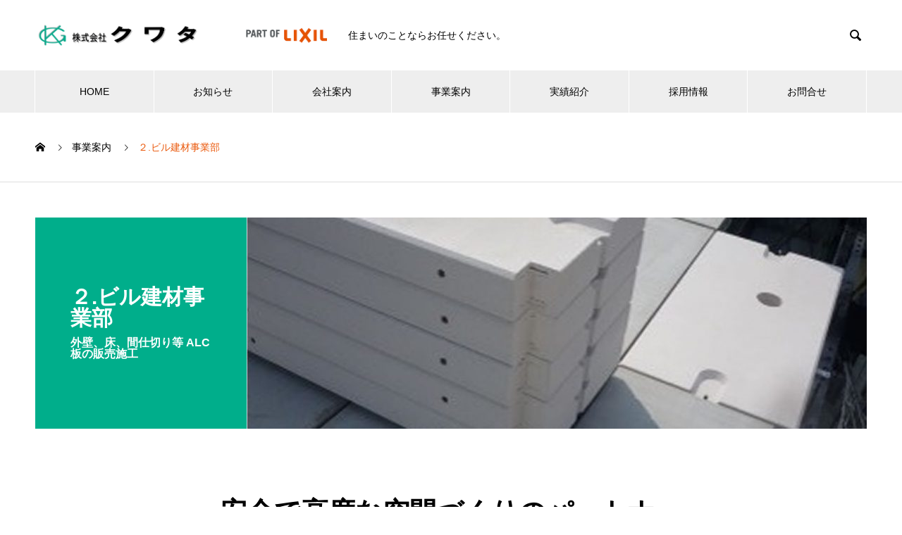

--- FILE ---
content_type: text/html; charset=UTF-8
request_url: http://kuwata-glass.co.jp/service_category/building-materials-division/
body_size: 12833
content:
<!DOCTYPE html>
<html dir="ltr" lang="ja" prefix="og: https://ogp.me/ns#" prefix="og: http://ogp.me/ns#">
<head>
<meta charset="UTF-8">
  <meta name="viewport" content="width=device-width, initial-scale=1">
  <meta name="description" content="株式会社クワタは、前身の桑田硝子時代を含め創業100年、住宅資材の 販売・工事・サービスなど住まいのことならお任せください。">
  <title>２.ビル建材事業部 - 株式会社クワタ</title>
	<style>img:is([sizes="auto" i], [sizes^="auto," i]) { contain-intrinsic-size: 3000px 1500px }</style>
	
		<!-- All in One SEO 4.9.3 - aioseo.com -->
	<meta name="description" content="説明" />
	<meta name="robots" content="max-image-preview:large" />
	<link rel="canonical" href="http://kuwata-glass.co.jp/service_category/building-materials-division/" />
	<meta name="generator" content="All in One SEO (AIOSEO) 4.9.3" />
		<script type="application/ld+json" class="aioseo-schema">
			{"@context":"https:\/\/schema.org","@graph":[{"@type":"BreadcrumbList","@id":"http:\/\/kuwata-glass.co.jp\/service_category\/building-materials-division\/#breadcrumblist","itemListElement":[{"@type":"ListItem","@id":"http:\/\/kuwata-glass.co.jp#listItem","position":1,"name":"\u30db\u30fc\u30e0","item":"http:\/\/kuwata-glass.co.jp","nextItem":{"@type":"ListItem","@id":"http:\/\/kuwata-glass.co.jp\/service_category\/building-materials-division\/#listItem","name":"\uff12.\u30d3\u30eb\u5efa\u6750\u4e8b\u696d\u90e8"}},{"@type":"ListItem","@id":"http:\/\/kuwata-glass.co.jp\/service_category\/building-materials-division\/#listItem","position":2,"name":"\uff12.\u30d3\u30eb\u5efa\u6750\u4e8b\u696d\u90e8","previousItem":{"@type":"ListItem","@id":"http:\/\/kuwata-glass.co.jp#listItem","name":"\u30db\u30fc\u30e0"}}]},{"@type":"CollectionPage","@id":"http:\/\/kuwata-glass.co.jp\/service_category\/building-materials-division\/#collectionpage","url":"http:\/\/kuwata-glass.co.jp\/service_category\/building-materials-division\/","name":"\uff12.\u30d3\u30eb\u5efa\u6750\u4e8b\u696d\u90e8 - \u682a\u5f0f\u4f1a\u793e\u30af\u30ef\u30bf","description":"\u8aac\u660e","inLanguage":"ja","isPartOf":{"@id":"http:\/\/kuwata-glass.co.jp\/#website"},"breadcrumb":{"@id":"http:\/\/kuwata-glass.co.jp\/service_category\/building-materials-division\/#breadcrumblist"}},{"@type":"Organization","@id":"http:\/\/kuwata-glass.co.jp\/#organization","name":"\u682a\u5f0f\u4f1a\u793e\u30af\u30ef\u30bf","description":"\u682a\u5f0f\u4f1a\u793e\u30af\u30ef\u30bf\u306f\u3001\u524d\u8eab\u306e\u6851\u7530\u785d\u5b50\u6642\u4ee3\u3092\u542b\u3081\u5275\u696d100\u5e74\u3001\u4f4f\u5b85\u8cc7\u6750\u306e \u8ca9\u58f2\u30fb\u5de5\u4e8b\u30fb\u30b5\u30fc\u30d3\u30b9\u306a\u3069\u4f4f\u307e\u3044\u306e\u3053\u3068\u306a\u3089\u304a\u4efb\u305b\u304f\u3060\u3055\u3044\u3002","url":"http:\/\/kuwata-glass.co.jp\/"},{"@type":"WebSite","@id":"http:\/\/kuwata-glass.co.jp\/#website","url":"http:\/\/kuwata-glass.co.jp\/","name":"\u682a\u5f0f\u4f1a\u793e\u30af\u30ef\u30bf","description":"\u682a\u5f0f\u4f1a\u793e\u30af\u30ef\u30bf\u306f\u3001\u524d\u8eab\u306e\u6851\u7530\u785d\u5b50\u6642\u4ee3\u3092\u542b\u3081\u5275\u696d100\u5e74\u3001\u4f4f\u5b85\u8cc7\u6750\u306e \u8ca9\u58f2\u30fb\u5de5\u4e8b\u30fb\u30b5\u30fc\u30d3\u30b9\u306a\u3069\u4f4f\u307e\u3044\u306e\u3053\u3068\u306a\u3089\u304a\u4efb\u305b\u304f\u3060\u3055\u3044\u3002","inLanguage":"ja","publisher":{"@id":"http:\/\/kuwata-glass.co.jp\/#organization"}}]}
		</script>
		<!-- All in One SEO -->

<link rel="alternate" type="application/rss+xml" title="株式会社クワタ &raquo; フィード" href="http://kuwata-glass.co.jp/feed/" />
<link rel="alternate" type="application/rss+xml" title="株式会社クワタ &raquo; コメントフィード" href="http://kuwata-glass.co.jp/comments/feed/" />
<link rel="alternate" type="application/rss+xml" title="株式会社クワタ &raquo; ２.ビル建材事業部 事業案内カテゴリー のフィード" href="http://kuwata-glass.co.jp/service_category/building-materials-division/feed/" />
<script type="text/javascript">
/* <![CDATA[ */
window._wpemojiSettings = {"baseUrl":"https:\/\/s.w.org\/images\/core\/emoji\/16.0.1\/72x72\/","ext":".png","svgUrl":"https:\/\/s.w.org\/images\/core\/emoji\/16.0.1\/svg\/","svgExt":".svg","source":{"concatemoji":"http:\/\/kuwata-glass.co.jp\/wp-includes\/js\/wp-emoji-release.min.js?ver=6.8.3"}};
/*! This file is auto-generated */
!function(s,n){var o,i,e;function c(e){try{var t={supportTests:e,timestamp:(new Date).valueOf()};sessionStorage.setItem(o,JSON.stringify(t))}catch(e){}}function p(e,t,n){e.clearRect(0,0,e.canvas.width,e.canvas.height),e.fillText(t,0,0);var t=new Uint32Array(e.getImageData(0,0,e.canvas.width,e.canvas.height).data),a=(e.clearRect(0,0,e.canvas.width,e.canvas.height),e.fillText(n,0,0),new Uint32Array(e.getImageData(0,0,e.canvas.width,e.canvas.height).data));return t.every(function(e,t){return e===a[t]})}function u(e,t){e.clearRect(0,0,e.canvas.width,e.canvas.height),e.fillText(t,0,0);for(var n=e.getImageData(16,16,1,1),a=0;a<n.data.length;a++)if(0!==n.data[a])return!1;return!0}function f(e,t,n,a){switch(t){case"flag":return n(e,"\ud83c\udff3\ufe0f\u200d\u26a7\ufe0f","\ud83c\udff3\ufe0f\u200b\u26a7\ufe0f")?!1:!n(e,"\ud83c\udde8\ud83c\uddf6","\ud83c\udde8\u200b\ud83c\uddf6")&&!n(e,"\ud83c\udff4\udb40\udc67\udb40\udc62\udb40\udc65\udb40\udc6e\udb40\udc67\udb40\udc7f","\ud83c\udff4\u200b\udb40\udc67\u200b\udb40\udc62\u200b\udb40\udc65\u200b\udb40\udc6e\u200b\udb40\udc67\u200b\udb40\udc7f");case"emoji":return!a(e,"\ud83e\udedf")}return!1}function g(e,t,n,a){var r="undefined"!=typeof WorkerGlobalScope&&self instanceof WorkerGlobalScope?new OffscreenCanvas(300,150):s.createElement("canvas"),o=r.getContext("2d",{willReadFrequently:!0}),i=(o.textBaseline="top",o.font="600 32px Arial",{});return e.forEach(function(e){i[e]=t(o,e,n,a)}),i}function t(e){var t=s.createElement("script");t.src=e,t.defer=!0,s.head.appendChild(t)}"undefined"!=typeof Promise&&(o="wpEmojiSettingsSupports",i=["flag","emoji"],n.supports={everything:!0,everythingExceptFlag:!0},e=new Promise(function(e){s.addEventListener("DOMContentLoaded",e,{once:!0})}),new Promise(function(t){var n=function(){try{var e=JSON.parse(sessionStorage.getItem(o));if("object"==typeof e&&"number"==typeof e.timestamp&&(new Date).valueOf()<e.timestamp+604800&&"object"==typeof e.supportTests)return e.supportTests}catch(e){}return null}();if(!n){if("undefined"!=typeof Worker&&"undefined"!=typeof OffscreenCanvas&&"undefined"!=typeof URL&&URL.createObjectURL&&"undefined"!=typeof Blob)try{var e="postMessage("+g.toString()+"("+[JSON.stringify(i),f.toString(),p.toString(),u.toString()].join(",")+"));",a=new Blob([e],{type:"text/javascript"}),r=new Worker(URL.createObjectURL(a),{name:"wpTestEmojiSupports"});return void(r.onmessage=function(e){c(n=e.data),r.terminate(),t(n)})}catch(e){}c(n=g(i,f,p,u))}t(n)}).then(function(e){for(var t in e)n.supports[t]=e[t],n.supports.everything=n.supports.everything&&n.supports[t],"flag"!==t&&(n.supports.everythingExceptFlag=n.supports.everythingExceptFlag&&n.supports[t]);n.supports.everythingExceptFlag=n.supports.everythingExceptFlag&&!n.supports.flag,n.DOMReady=!1,n.readyCallback=function(){n.DOMReady=!0}}).then(function(){return e}).then(function(){var e;n.supports.everything||(n.readyCallback(),(e=n.source||{}).concatemoji?t(e.concatemoji):e.wpemoji&&e.twemoji&&(t(e.twemoji),t(e.wpemoji)))}))}((window,document),window._wpemojiSettings);
/* ]]> */
</script>
<style id='wp-emoji-styles-inline-css' type='text/css'>

	img.wp-smiley, img.emoji {
		display: inline !important;
		border: none !important;
		box-shadow: none !important;
		height: 1em !important;
		width: 1em !important;
		margin: 0 0.07em !important;
		vertical-align: -0.1em !important;
		background: none !important;
		padding: 0 !important;
	}
</style>
<link rel='stylesheet' id='wp-block-library-css' href='http://kuwata-glass.co.jp/wp-includes/css/dist/block-library/style.min.css?ver=6.8.3' type='text/css' media='all' />
<style id='classic-theme-styles-inline-css' type='text/css'>
/*! This file is auto-generated */
.wp-block-button__link{color:#fff;background-color:#32373c;border-radius:9999px;box-shadow:none;text-decoration:none;padding:calc(.667em + 2px) calc(1.333em + 2px);font-size:1.125em}.wp-block-file__button{background:#32373c;color:#fff;text-decoration:none}
</style>
<link rel='stylesheet' id='aioseo/css/src/vue/standalone/blocks/table-of-contents/global.scss-css' href='http://kuwata-glass.co.jp/wp-content/plugins/all-in-one-seo-pack/dist/Lite/assets/css/table-of-contents/global.e90f6d47.css?ver=4.9.3' type='text/css' media='all' />
<style id='global-styles-inline-css' type='text/css'>
:root{--wp--preset--aspect-ratio--square: 1;--wp--preset--aspect-ratio--4-3: 4/3;--wp--preset--aspect-ratio--3-4: 3/4;--wp--preset--aspect-ratio--3-2: 3/2;--wp--preset--aspect-ratio--2-3: 2/3;--wp--preset--aspect-ratio--16-9: 16/9;--wp--preset--aspect-ratio--9-16: 9/16;--wp--preset--color--black: #000000;--wp--preset--color--cyan-bluish-gray: #abb8c3;--wp--preset--color--white: #ffffff;--wp--preset--color--pale-pink: #f78da7;--wp--preset--color--vivid-red: #cf2e2e;--wp--preset--color--luminous-vivid-orange: #ff6900;--wp--preset--color--luminous-vivid-amber: #fcb900;--wp--preset--color--light-green-cyan: #7bdcb5;--wp--preset--color--vivid-green-cyan: #00d084;--wp--preset--color--pale-cyan-blue: #8ed1fc;--wp--preset--color--vivid-cyan-blue: #0693e3;--wp--preset--color--vivid-purple: #9b51e0;--wp--preset--gradient--vivid-cyan-blue-to-vivid-purple: linear-gradient(135deg,rgba(6,147,227,1) 0%,rgb(155,81,224) 100%);--wp--preset--gradient--light-green-cyan-to-vivid-green-cyan: linear-gradient(135deg,rgb(122,220,180) 0%,rgb(0,208,130) 100%);--wp--preset--gradient--luminous-vivid-amber-to-luminous-vivid-orange: linear-gradient(135deg,rgba(252,185,0,1) 0%,rgba(255,105,0,1) 100%);--wp--preset--gradient--luminous-vivid-orange-to-vivid-red: linear-gradient(135deg,rgba(255,105,0,1) 0%,rgb(207,46,46) 100%);--wp--preset--gradient--very-light-gray-to-cyan-bluish-gray: linear-gradient(135deg,rgb(238,238,238) 0%,rgb(169,184,195) 100%);--wp--preset--gradient--cool-to-warm-spectrum: linear-gradient(135deg,rgb(74,234,220) 0%,rgb(151,120,209) 20%,rgb(207,42,186) 40%,rgb(238,44,130) 60%,rgb(251,105,98) 80%,rgb(254,248,76) 100%);--wp--preset--gradient--blush-light-purple: linear-gradient(135deg,rgb(255,206,236) 0%,rgb(152,150,240) 100%);--wp--preset--gradient--blush-bordeaux: linear-gradient(135deg,rgb(254,205,165) 0%,rgb(254,45,45) 50%,rgb(107,0,62) 100%);--wp--preset--gradient--luminous-dusk: linear-gradient(135deg,rgb(255,203,112) 0%,rgb(199,81,192) 50%,rgb(65,88,208) 100%);--wp--preset--gradient--pale-ocean: linear-gradient(135deg,rgb(255,245,203) 0%,rgb(182,227,212) 50%,rgb(51,167,181) 100%);--wp--preset--gradient--electric-grass: linear-gradient(135deg,rgb(202,248,128) 0%,rgb(113,206,126) 100%);--wp--preset--gradient--midnight: linear-gradient(135deg,rgb(2,3,129) 0%,rgb(40,116,252) 100%);--wp--preset--font-size--small: 13px;--wp--preset--font-size--medium: 20px;--wp--preset--font-size--large: 36px;--wp--preset--font-size--x-large: 42px;--wp--preset--spacing--20: 0.44rem;--wp--preset--spacing--30: 0.67rem;--wp--preset--spacing--40: 1rem;--wp--preset--spacing--50: 1.5rem;--wp--preset--spacing--60: 2.25rem;--wp--preset--spacing--70: 3.38rem;--wp--preset--spacing--80: 5.06rem;--wp--preset--shadow--natural: 6px 6px 9px rgba(0, 0, 0, 0.2);--wp--preset--shadow--deep: 12px 12px 50px rgba(0, 0, 0, 0.4);--wp--preset--shadow--sharp: 6px 6px 0px rgba(0, 0, 0, 0.2);--wp--preset--shadow--outlined: 6px 6px 0px -3px rgba(255, 255, 255, 1), 6px 6px rgba(0, 0, 0, 1);--wp--preset--shadow--crisp: 6px 6px 0px rgba(0, 0, 0, 1);}:where(.is-layout-flex){gap: 0.5em;}:where(.is-layout-grid){gap: 0.5em;}body .is-layout-flex{display: flex;}.is-layout-flex{flex-wrap: wrap;align-items: center;}.is-layout-flex > :is(*, div){margin: 0;}body .is-layout-grid{display: grid;}.is-layout-grid > :is(*, div){margin: 0;}:where(.wp-block-columns.is-layout-flex){gap: 2em;}:where(.wp-block-columns.is-layout-grid){gap: 2em;}:where(.wp-block-post-template.is-layout-flex){gap: 1.25em;}:where(.wp-block-post-template.is-layout-grid){gap: 1.25em;}.has-black-color{color: var(--wp--preset--color--black) !important;}.has-cyan-bluish-gray-color{color: var(--wp--preset--color--cyan-bluish-gray) !important;}.has-white-color{color: var(--wp--preset--color--white) !important;}.has-pale-pink-color{color: var(--wp--preset--color--pale-pink) !important;}.has-vivid-red-color{color: var(--wp--preset--color--vivid-red) !important;}.has-luminous-vivid-orange-color{color: var(--wp--preset--color--luminous-vivid-orange) !important;}.has-luminous-vivid-amber-color{color: var(--wp--preset--color--luminous-vivid-amber) !important;}.has-light-green-cyan-color{color: var(--wp--preset--color--light-green-cyan) !important;}.has-vivid-green-cyan-color{color: var(--wp--preset--color--vivid-green-cyan) !important;}.has-pale-cyan-blue-color{color: var(--wp--preset--color--pale-cyan-blue) !important;}.has-vivid-cyan-blue-color{color: var(--wp--preset--color--vivid-cyan-blue) !important;}.has-vivid-purple-color{color: var(--wp--preset--color--vivid-purple) !important;}.has-black-background-color{background-color: var(--wp--preset--color--black) !important;}.has-cyan-bluish-gray-background-color{background-color: var(--wp--preset--color--cyan-bluish-gray) !important;}.has-white-background-color{background-color: var(--wp--preset--color--white) !important;}.has-pale-pink-background-color{background-color: var(--wp--preset--color--pale-pink) !important;}.has-vivid-red-background-color{background-color: var(--wp--preset--color--vivid-red) !important;}.has-luminous-vivid-orange-background-color{background-color: var(--wp--preset--color--luminous-vivid-orange) !important;}.has-luminous-vivid-amber-background-color{background-color: var(--wp--preset--color--luminous-vivid-amber) !important;}.has-light-green-cyan-background-color{background-color: var(--wp--preset--color--light-green-cyan) !important;}.has-vivid-green-cyan-background-color{background-color: var(--wp--preset--color--vivid-green-cyan) !important;}.has-pale-cyan-blue-background-color{background-color: var(--wp--preset--color--pale-cyan-blue) !important;}.has-vivid-cyan-blue-background-color{background-color: var(--wp--preset--color--vivid-cyan-blue) !important;}.has-vivid-purple-background-color{background-color: var(--wp--preset--color--vivid-purple) !important;}.has-black-border-color{border-color: var(--wp--preset--color--black) !important;}.has-cyan-bluish-gray-border-color{border-color: var(--wp--preset--color--cyan-bluish-gray) !important;}.has-white-border-color{border-color: var(--wp--preset--color--white) !important;}.has-pale-pink-border-color{border-color: var(--wp--preset--color--pale-pink) !important;}.has-vivid-red-border-color{border-color: var(--wp--preset--color--vivid-red) !important;}.has-luminous-vivid-orange-border-color{border-color: var(--wp--preset--color--luminous-vivid-orange) !important;}.has-luminous-vivid-amber-border-color{border-color: var(--wp--preset--color--luminous-vivid-amber) !important;}.has-light-green-cyan-border-color{border-color: var(--wp--preset--color--light-green-cyan) !important;}.has-vivid-green-cyan-border-color{border-color: var(--wp--preset--color--vivid-green-cyan) !important;}.has-pale-cyan-blue-border-color{border-color: var(--wp--preset--color--pale-cyan-blue) !important;}.has-vivid-cyan-blue-border-color{border-color: var(--wp--preset--color--vivid-cyan-blue) !important;}.has-vivid-purple-border-color{border-color: var(--wp--preset--color--vivid-purple) !important;}.has-vivid-cyan-blue-to-vivid-purple-gradient-background{background: var(--wp--preset--gradient--vivid-cyan-blue-to-vivid-purple) !important;}.has-light-green-cyan-to-vivid-green-cyan-gradient-background{background: var(--wp--preset--gradient--light-green-cyan-to-vivid-green-cyan) !important;}.has-luminous-vivid-amber-to-luminous-vivid-orange-gradient-background{background: var(--wp--preset--gradient--luminous-vivid-amber-to-luminous-vivid-orange) !important;}.has-luminous-vivid-orange-to-vivid-red-gradient-background{background: var(--wp--preset--gradient--luminous-vivid-orange-to-vivid-red) !important;}.has-very-light-gray-to-cyan-bluish-gray-gradient-background{background: var(--wp--preset--gradient--very-light-gray-to-cyan-bluish-gray) !important;}.has-cool-to-warm-spectrum-gradient-background{background: var(--wp--preset--gradient--cool-to-warm-spectrum) !important;}.has-blush-light-purple-gradient-background{background: var(--wp--preset--gradient--blush-light-purple) !important;}.has-blush-bordeaux-gradient-background{background: var(--wp--preset--gradient--blush-bordeaux) !important;}.has-luminous-dusk-gradient-background{background: var(--wp--preset--gradient--luminous-dusk) !important;}.has-pale-ocean-gradient-background{background: var(--wp--preset--gradient--pale-ocean) !important;}.has-electric-grass-gradient-background{background: var(--wp--preset--gradient--electric-grass) !important;}.has-midnight-gradient-background{background: var(--wp--preset--gradient--midnight) !important;}.has-small-font-size{font-size: var(--wp--preset--font-size--small) !important;}.has-medium-font-size{font-size: var(--wp--preset--font-size--medium) !important;}.has-large-font-size{font-size: var(--wp--preset--font-size--large) !important;}.has-x-large-font-size{font-size: var(--wp--preset--font-size--x-large) !important;}
:where(.wp-block-post-template.is-layout-flex){gap: 1.25em;}:where(.wp-block-post-template.is-layout-grid){gap: 1.25em;}
:where(.wp-block-columns.is-layout-flex){gap: 2em;}:where(.wp-block-columns.is-layout-grid){gap: 2em;}
:root :where(.wp-block-pullquote){font-size: 1.5em;line-height: 1.6;}
</style>
<link rel='stylesheet' id='contact-form-7-css' href='http://kuwata-glass.co.jp/wp-content/plugins/contact-form-7/includes/css/styles.css?ver=6.1.4' type='text/css' media='all' />
<link rel='stylesheet' id='nano-style-css' href='http://kuwata-glass.co.jp/wp-content/themes/nano_tcd065_ver1.8/style.css?ver=1.8' type='text/css' media='all' />
<script type="text/javascript" src="http://kuwata-glass.co.jp/wp-includes/js/jquery/jquery.min.js?ver=3.7.1" id="jquery-core-js"></script>
<script type="text/javascript" src="http://kuwata-glass.co.jp/wp-includes/js/jquery/jquery-migrate.min.js?ver=3.4.1" id="jquery-migrate-js"></script>
<link rel="https://api.w.org/" href="http://kuwata-glass.co.jp/wp-json/" /><style>
.c-comment__form-submit:hover,.p-cb__item-btn a,.c-pw__btn,.p-readmore__btn:hover,.p-page-links a:hover span,.p-page-links > span,.p-pager a:hover,.p-pager span,.p-pagetop:focus,.p-pagetop:hover,.p-widget__title{background: #ea580b}.p-breadcrumb__item{color: #ea580b}.widget_nav_menu a:hover,.p-article02 a:hover .p-article02__title{color: #ea580b}.p-entry__body a,.custom-html-widget a{color: #ea580b}body{font-family: "Segoe UI", Verdana, "游ゴシック", YuGothic, "Hiragino Kaku Gothic ProN", Meiryo, sans-serif}.c-logo,.p-page-header__title,.p-banner__title,.p-cover__title,.p-archive-header__title,.p-article05__title,.p-article09__title,.p-cb__item-title,.p-article11__title,.p-article12__title,.p-index-content01__title,.p-header-content__title,.p-megamenu01__item-list > li > a,.p-article13__title,.p-megamenu02__title,.p-cover__header-title{font-family: "Segoe UI", Verdana, "游ゴシック", YuGothic, "Hiragino Kaku Gothic ProN", Meiryo, sans-serif}.p-hover-effect--type1:hover img{-webkit-transform: scale(1.2);transform: scale(1.2)}.p-blog__title{color: #000000;font-size: 28px}.p-cat--45{color: #000000;border: 1px solid #000000}.p-cat--44{color: ;border: 1px solid }.p-cat--1{color: ;border: 1px solid }.p-cat--3{color: ;border: 1px solid }.p-cat--37{color: ;border: 1px solid }.p-article04:hover a .p-article04__title{color: #00ae8b}.p-article06__content{border-left: 4px solid #ffffff}.p-article06__title a:hover{color: #ffffff}.p-article06__cat:hover{background: #ffffff}.l-header{background: #ffffff}.l-header--fixed.is-active{background: #ffffff}.l-header__desc{color: #000000;font-size: 14px}.l-header__nav{background: #eeeeee}.p-global-nav > li > a,.p-menu-btn{color: #000000}.p-global-nav > li > a:hover,.p-global-nav > .current-menu-item > a{background: #00ae8b;color: #ffffff}.p-global-nav .sub-menu a{background: #00ae8b;color: #ffffff}.p-global-nav .sub-menu a:hover{background: #a40000;color: #ffffff}.p-global-nav .menu-item-has-children > a > .p-global-nav__toggle::before{border-color: #000000}.p-megamenu02::before{background: #00ae8b}.p-megamenu02__list a:hover .p-article13__title{color: #00ae8b}.p-footer-banners{background: #f4f4f4}.p-info{background: #ffffff;color: #000000}.p-info__logo{font-size: 40px}.p-info__desc{color: #000000;font-size: 14px}.p-footer-widgets{background: #ffffff;color: #000000}.p-footer-widget__title{color: #ea580b}.p-footer-nav{background: #ffffff;color: #000000}.p-footer-nav a{color: #000000}.p-footer-nav a:hover{color: #000000}.p-copyright{background: #00ae8b}.p-blog__title,.p-entry,.p-headline,.p-cat-list__title{border-top: 3px solid #00ae8b}.p-works-entry__header{border-bottom: 3px solid #00ae8b}.p-article01 a:hover .p-article01__title,.p-article03 a:hover .p-article03__title,.p-article05__link,.p-article08__title a:hover,.p-article09__link,.p-article07 a:hover .p-article07__title,.p-article10 a:hover .p-article10__title{color: #00ae8b}.p-page-header,.p-list__item a::before,.p-cover__header,.p-works-entry__cat:hover,.p-service-cat-header{background: #00ae8b}.p-page-header__title,.p-cover__header-title{color: #ffffff;font-size: 30px}.p-page-header__sub,.p-cover__header-sub{color: #ffffff;font-size: 16px}.p-archive-header__title{color: #000000;font-size: 38px}.p-archive-header__desc{color: #000000;font-size: 16px}.p-megamenu01__item--4 .p-megamenu01__item-img::before{background: rgba(10, 10, 10, 0.300000)}.p-megamenu01__item--4 a{color: #ffffff}.p-megamenu01__item--7 .p-megamenu01__item-img::before{background: rgba(0, 0, 0, 0.300000)}.p-megamenu01__item--7 a{color: #ffffff}.p-megamenu01__item--10 .p-megamenu01__item-img::before{background: rgba(0, 0, 0, 0.300000)}.p-megamenu01__item--10 a{color: #ffffff}@media screen and (max-width: 767px) {.p-blog__title{font-size: 24px}.p-list .is-current > a{color: #00ae8b}.p-archive-header__title{font-size: 20px}.p-archive-header__desc{font-size: 14px}}@media screen and (max-width: 1199px) {.p-global-nav > li > a,.p-global-nav > li > a:hover{background: #ffffff;color: #000000}}@media screen and (max-width: 991px) {.p-page-header__title,.p-cover__header-title{font-size: 20px}.p-page-header__sub,.p-cover__header-sub{font-size: 14px}}.c-load--type1 { border: 3px solid rgba(234, 88, 11, 0.2); border-top-color: #ea580b; }
.bt_green2 { background: #ea580b; color: #fff; }
.bt_green2:hover, .bt_blue:focus { background-color: #A40000; color: #fff; }
.center_ps { text-align: center;  margin: auto; }
.flex { display: flex;  justify-content: center;  background: white;  margin-top: 30px; }
.rinen {
display: flex;  justify-content: center;  background: white;
font-size: 26px !important;
line-height: 150% !important;
font-weight: bold;
margin-bottom: 10px;
}

.style4a2 {
 margin: 65px 0 30px !important;
 padding: .4em 0 .4em 1.2em;
 border-left: 3px solid #000;
 font-size: 18px !important; font-weight: 500;
 }
</style>
<!-- Global site tag (gtag.js) - Google Analytics -->
<script async src="https://www.googletagmanager.com/gtag/js?id=G-G2TFHY9JKY"></script>
<script>
  window.dataLayer = window.dataLayer || [];
  function gtag(){dataLayer.push(arguments);}
  gtag('js', new Date());

  gtag('config', 'G-G2TFHY9JKY');
</script>

</head>
<body class="archive tax-service_category term-building-materials-division term-7 wp-theme-nano_tcd065_ver18">

  <div id="site_loader_overlay">
  <div id="site_loader_animation" class="c-load--type1">
      </div>
</div>

  <header id="js-header" class="l-header l-header--fixed">
    <div class="l-header__inner l-inner">

      <div class="l-header__logo c-logo">
    <a href="http://kuwata-glass.co.jp/">
    <img src="http://kuwata-glass.co.jp/wp-content/uploads/2022/01/logo_pc.png" alt="株式会社クワタ" width="413.5">
  </a>
  </div>

      <p class="l-header__desc">住まいのことならお任せください。</p>

            <form id="js-header__form" role="search" method="get" class="l-header__form" action="http://kuwata-glass.co.jp/" _lpchecked="1">
		    <input id="js-header__form-input" class="l-header__form-input" type="text" value="" name="s" tabindex="-1">
        <button id="js-header__form-close" class="l-header__form-close p-close-btn" aria-hidden="true" type="button">閉じる</button>
      </form>
      <button id="js-header__search" class="l-header__search" aria-hidden="true">&#xe915;</button>
      
   
    </div>
    <button id="js-menu-btn" class="p-menu-btn c-menu-btn"></button>
    <nav id="js-header__nav" class="l-header__nav">
      <ul id="js-global-nav" class="p-global-nav l-inner"><li id="menu-item-36" class="menu-item menu-item-type-custom menu-item-object-custom menu-item-36"><a href="/">HOME<span class="p-global-nav__toggle"></span></a></li>
<li id="menu-item-42" class="menu-item menu-item-type-custom menu-item-object-custom menu-item-42"><a href="/news/">お知らせ<span class="p-global-nav__toggle"></span></a></li>
<li id="menu-item-37" class="menu-item menu-item-type-custom menu-item-object-custom menu-item-has-children menu-item-37"><a href="/company/" data-megamenu="js-megamenu37">会社案内</a>
<ul class="sub-menu">
	<li id="menu-item-38" class="menu-item menu-item-type-post_type menu-item-object-company menu-item-38"><a href="http://kuwata-glass.co.jp/company/philosophy/">企業理念<span class="p-global-nav__toggle"></span></a></li>
	<li id="menu-item-39" class="menu-item menu-item-type-post_type menu-item-object-company menu-item-39"><a href="http://kuwata-glass.co.jp/company/message/">社長挨拶<span class="p-global-nav__toggle"></span></a></li>
	<li id="menu-item-40" class="menu-item menu-item-type-post_type menu-item-object-company menu-item-40"><a href="http://kuwata-glass.co.jp/company/profile/">会社概要<span class="p-global-nav__toggle"></span></a></li>
</ul>
</li>
<li id="menu-item-43" class="menu-item menu-item-type-custom menu-item-object-custom current-menu-ancestor current-menu-parent menu-item-has-children menu-item-43"><a href="/service" data-megamenu="js-megamenu43">事業案内</a>
<ul class="sub-menu">
	<li id="menu-item-44" class="menu-item menu-item-type-taxonomy menu-item-object-service_category menu-item-44"><a href="http://kuwata-glass.co.jp/service_category/housing-building-materials-division/">１. 住宅建材事業部<span class="p-global-nav__toggle"></span></a></li>
	<li id="menu-item-45" class="menu-item menu-item-type-taxonomy menu-item-object-service_category current-menu-item menu-item-45"><a href="http://kuwata-glass.co.jp/service_category/building-materials-division/" aria-current="page">２.ビル建材事業部<span class="p-global-nav__toggle"></span></a></li>
	<li id="menu-item-46" class="menu-item menu-item-type-taxonomy menu-item-object-service_category menu-item-46"><a href="http://kuwata-glass.co.jp/service_category/initiatives-for-sdgs/">３. 私達のSDGsへの取組<span class="p-global-nav__toggle"></span></a></li>
</ul>
</li>
<li id="menu-item-47" class="menu-item menu-item-type-custom menu-item-object-custom menu-item-47"><a href="/works/">実績紹介<span class="p-global-nav__toggle"></span></a></li>
<li id="menu-item-138" class="menu-item menu-item-type-post_type menu-item-object-page menu-item-138"><a href="http://kuwata-glass.co.jp/recruitment/">採用情報<span class="p-global-nav__toggle"></span></a></li>
<li id="menu-item-137" class="menu-item menu-item-type-post_type menu-item-object-page menu-item-137"><a href="http://kuwata-glass.co.jp/contactus/">お問合せ<span class="p-global-nav__toggle"></span></a></li>
</ul>      <button id="js-header__nav-close" class="l-header__nav-close p-close-btn">閉じる</button>
    </nav>

    <div id="js-megamenu37" class="p-megamenu02 js-megamenu">
  <div class="p-megamenu02__inner l-inner">

    <div class="p-megamenu02__header">
      <div>
        <p class="p-megamenu02__title">COMPANY</p>
        <p class="p-megamenu02__sub">会社案内</p>
      </div>
      <a class="p-megamenu02__link" href="http://kuwata-glass.co.jp/company/">
        会社案内トップ      </a>
    </div>

    <ul class="p-megamenu02__list">
            <li class="p-article13">
        <a href="http://kuwata-glass.co.jp/company/philosophy/">
          <div class="p-article13__img">
            <img width="440" height="440" src="http://kuwata-glass.co.jp/wp-content/uploads/2022/01/companyprofile_31_830-440-440x440.jpg" class="attachment-size10 size-size10 wp-post-image" alt="" decoding="async" fetchpriority="high" srcset="http://kuwata-glass.co.jp/wp-content/uploads/2022/01/companyprofile_31_830-440-440x440.jpg 440w, http://kuwata-glass.co.jp/wp-content/uploads/2022/01/companyprofile_31_830-440-150x150.jpg 150w, http://kuwata-glass.co.jp/wp-content/uploads/2022/01/companyprofile_31_830-440-300x300.jpg 300w, http://kuwata-glass.co.jp/wp-content/uploads/2022/01/companyprofile_31_830-440-240x240.jpg 240w, http://kuwata-glass.co.jp/wp-content/uploads/2022/01/companyprofile_31_830-440-130x130.jpg 130w" sizes="(max-width: 440px) 100vw, 440px" />          </div>
          <div class="p-article13__content">
            <p class="p-article13__title">PHILOSOPHY</p>
            <p class="p-article13__sub">企業理念</p>
          </div>
        </a>
      </li>
            <li class="p-article13">
        <a href="http://kuwata-glass.co.jp/company/message/">
          <div class="p-article13__img">
            <img width="440" height="440" src="http://kuwata-glass.co.jp/wp-content/uploads/2022/01/companyprofile_32_830-440-440x440.jpg" class="attachment-size10 size-size10 wp-post-image" alt="" decoding="async" srcset="http://kuwata-glass.co.jp/wp-content/uploads/2022/01/companyprofile_32_830-440-440x440.jpg 440w, http://kuwata-glass.co.jp/wp-content/uploads/2022/01/companyprofile_32_830-440-150x150.jpg 150w, http://kuwata-glass.co.jp/wp-content/uploads/2022/01/companyprofile_32_830-440-300x300.jpg 300w, http://kuwata-glass.co.jp/wp-content/uploads/2022/01/companyprofile_32_830-440-240x240.jpg 240w, http://kuwata-glass.co.jp/wp-content/uploads/2022/01/companyprofile_32_830-440-130x130.jpg 130w" sizes="(max-width: 440px) 100vw, 440px" />          </div>
          <div class="p-article13__content">
            <p class="p-article13__title">MESSAGE</p>
            <p class="p-article13__sub">社長挨拶</p>
          </div>
        </a>
      </li>
            <li class="p-article13">
        <a href="http://kuwata-glass.co.jp/company/profile/">
          <div class="p-article13__img">
            <img width="440" height="440" src="http://kuwata-glass.co.jp/wp-content/uploads/2022/01/companyprofile_33_830-440-440x440.jpg" class="attachment-size10 size-size10 wp-post-image" alt="" decoding="async" srcset="http://kuwata-glass.co.jp/wp-content/uploads/2022/01/companyprofile_33_830-440-440x440.jpg 440w, http://kuwata-glass.co.jp/wp-content/uploads/2022/01/companyprofile_33_830-440-150x150.jpg 150w, http://kuwata-glass.co.jp/wp-content/uploads/2022/01/companyprofile_33_830-440-300x300.jpg 300w, http://kuwata-glass.co.jp/wp-content/uploads/2022/01/companyprofile_33_830-440-240x240.jpg 240w, http://kuwata-glass.co.jp/wp-content/uploads/2022/01/companyprofile_33_830-440-130x130.jpg 130w" sizes="(max-width: 440px) 100vw, 440px" />          </div>
          <div class="p-article13__content">
            <p class="p-article13__title">PROFILE</p>
            <p class="p-article13__sub">会社概要</p>
          </div>
        </a>
      </li>
          </ul>

  </div>
</div>
<div id="js-megamenu43" class="p-megamenu01 js-megamenu">
    <div class="p-megamenu01__item p-megamenu01__item--4">
    <ul class="p-megamenu01__item-list" style="transition-delay: 0.5s;">
      <li>
        <a href="http://kuwata-glass.co.jp/service_category/housing-building-materials-division/">
          １. 住宅建材事業部        </a>
        <ul>
                    <li>
            <a href="http://kuwata-glass.co.jp/service_category/interior/">
              インテリア            </a>
          </li>
                    <li>
            <a href="http://kuwata-glass.co.jp/service_category/exterior/">
              エクステリア            </a>
          </li>
                    <li>
            <a href="http://kuwata-glass.co.jp/service_category/sash/">
              サッシ            </a>
          </li>
                    <li>
            <a href="http://kuwata-glass.co.jp/service_category/spacia-glass-construction/">
              スペーシアガラス工事            </a>
          </li>
                    <li>
            <a href="http://kuwata-glass.co.jp/service_category/tile/">
              タイル建材            </a>
          </li>
                    <li>
            <a href="http://kuwata-glass.co.jp/service_category/building/">
              ビル            </a>
          </li>
                    <li>
            <a href="http://kuwata-glass.co.jp/service_category/reform/">
              リフォーム商材            </a>
          </li>
                    <li>
            <a href="http://kuwata-glass.co.jp/service_category/water/">
              水まわり            </a>
          </li>
                  </ul>
      </li>
    </ul>
    <div class="p-megamenu01__item-img">
      <img width="1180" height="860" src="http://kuwata-glass.co.jp/wp-content/uploads/2022/01/13category1180-860.jpg" class="attachment-full size-full" alt="" decoding="async" srcset="http://kuwata-glass.co.jp/wp-content/uploads/2022/01/13category1180-860.jpg 1180w, http://kuwata-glass.co.jp/wp-content/uploads/2022/01/13category1180-860-300x219.jpg 300w, http://kuwata-glass.co.jp/wp-content/uploads/2022/01/13category1180-860-1024x746.jpg 1024w, http://kuwata-glass.co.jp/wp-content/uploads/2022/01/13category1180-860-768x560.jpg 768w" sizes="(max-width: 1180px) 100vw, 1180px" />    </div>
  </div>
    <div class="p-megamenu01__item p-megamenu01__item--7">
    <ul class="p-megamenu01__item-list" style="transition-delay: 0.6s;">
      <li>
        <a href="http://kuwata-glass.co.jp/service_category/building-materials-division/">
          ２.ビル建材事業部        </a>
        <ul>
                    <li>
            <a href="http://kuwata-glass.co.jp/service_category/alc/">
              ALC建材とは            </a>
          </li>
                    <li>
            <a href="http://kuwata-glass.co.jp/service_category/glass-work1/">
              建築用ガラス【AGC】            </a>
          </li>
                    <li>
            <a href="http://kuwata-glass.co.jp/service_category/glass-work2/">
              建築用ガラス【NSG】            </a>
          </li>
                  </ul>
      </li>
    </ul>
    <div class="p-megamenu01__item-img">
      <img width="1180" height="860" src="http://kuwata-glass.co.jp/wp-content/uploads/2022/01/12category1180-860.jpg" class="attachment-full size-full" alt="" decoding="async" srcset="http://kuwata-glass.co.jp/wp-content/uploads/2022/01/12category1180-860.jpg 1180w, http://kuwata-glass.co.jp/wp-content/uploads/2022/01/12category1180-860-300x219.jpg 300w, http://kuwata-glass.co.jp/wp-content/uploads/2022/01/12category1180-860-1024x746.jpg 1024w, http://kuwata-glass.co.jp/wp-content/uploads/2022/01/12category1180-860-768x560.jpg 768w" sizes="(max-width: 1180px) 100vw, 1180px" />    </div>
  </div>
    <div class="p-megamenu01__item p-megamenu01__item--10">
    <ul class="p-megamenu01__item-list" style="transition-delay: 0.7s;">
      <li>
        <a href="http://kuwata-glass.co.jp/service_category/initiatives-for-sdgs/">
          ３. 私達のSDGsへの取組        </a>
        <ul>
                    <li>
            <a href="http://kuwata-glass.co.jp/service_category/sdgs02/">
              OSGのサステナビリティ活動「ステハジ」            </a>
          </li>
                    <li>
            <a href="http://kuwata-glass.co.jp/service_category/sgds03/">
              SDGsに関する社会貢献活動の取組            </a>
          </li>
                    <li>
            <a href="http://kuwata-glass.co.jp/service_category/sdgs01/">
              サステナビリティ｜株式会社LIXIL            </a>
          </li>
                  </ul>
      </li>
    </ul>
    <div class="p-megamenu01__item-img">
      <img width="1180" height="860" src="http://kuwata-glass.co.jp/wp-content/uploads/2022/03/11category1180-860c.jpg" class="attachment-full size-full" alt="" decoding="async" srcset="http://kuwata-glass.co.jp/wp-content/uploads/2022/03/11category1180-860c.jpg 1180w, http://kuwata-glass.co.jp/wp-content/uploads/2022/03/11category1180-860c-300x219.jpg 300w, http://kuwata-glass.co.jp/wp-content/uploads/2022/03/11category1180-860c-1024x746.jpg 1024w, http://kuwata-glass.co.jp/wp-content/uploads/2022/03/11category1180-860c-768x560.jpg 768w" sizes="(max-width: 1180px) 100vw, 1180px" />    </div>
  </div>
  </div>

  </header>
  <main class="l-main">
<ol class="p-breadcrumb c-breadcrumb l-inner" itemscope itemtype="http://schema.org/BreadcrumbList">
<li class="p-breadcrumb__item c-breadcrumb__item c-breadcrumb__item--home" itemprop="itemListElement" itemscope itemtype="http://schema.org/ListItem"><a href="http://kuwata-glass.co.jp/" itemprop="item"><span itemprop="name">HOME</span></a><meta itemprop="position" content="1"></li>
<li class="p-breadcrumb__item c-breadcrumb__item" itemprop="itemListElement" itemscope itemtype="http://schema.org/ListItem"><a href="http://kuwata-glass.co.jp/service/" itemprop="item"><span itemprop="name">事業案内</span></a><meta itemprop="position" content="2"></li>
<li class="p-breadcrumb__item c-breadcrumb__item" itemprop="itemListElement" itemscope itemtype="http://schema.org/ListItem"><span itemprop="name">２.ビル建材事業部</span><meta itemprop="position" content="3"></li>
</ol>

<div class="l-contents">
  <div class="l-contents__inner l-inner">
    <div class="l-primary">
      <header class="p-service-cat-header">

        <div class="p-page-header">
          <h1 class="p-page-header__title">２.ビル建材事業部</h1>
                    <p class="p-page-header__sub">外壁、床、間仕切り等 ALC 板の販売施工</p>
                  </div>

        
        <img width="880" height="300" src="http://kuwata-glass.co.jp/wp-content/uploads/2022/01/12category1180-860-880x300.jpg" class="p-service-cat-header__img" alt="" decoding="async" />
      </header>

      <div class="p-archive-header p-archive-header--no-shadow">
  <h2 class="p-archive-header__title">安全で高度な空間づくりのパートナー</h2>
  <p class="p-archive-header__desc">くらしを風雨等の天災から守るために。より快適な生活のために。<br />
「建材」の意義は、その素材開発に伴い今後ますます広域にわたっていきます。</p>
</div>

      <ul class="p-service-cats-list">
                <li class="p-service-cats-list__item p-article10" data-aos="custom-fade">
          <a class="p-hover-effect--type1" href="http://kuwata-glass.co.jp/service_category/alc/">
            <div class="p-article10__img">
              <img width="790" height="420" src="http://kuwata-glass.co.jp/wp-content/uploads/2022/01/12category01alc_1180-860-790x420.jpg" class="attachment-size8 size-size8" alt="" decoding="async" srcset="http://kuwata-glass.co.jp/wp-content/uploads/2022/01/12category01alc_1180-860-790x420.jpg 790w, http://kuwata-glass.co.jp/wp-content/uploads/2022/01/12category01alc_1180-860-830x440.jpg 830w" sizes="(max-width: 790px) 100vw, 790px" />            </div>
            <div class="p-article10__content">
              <h3 class="p-article10__title">ALC建材とは</h3>
              <p class="p-article10__desc">ALCパネルのご紹介です ⇒クリオン株式会社の商品サイトに移動します</p>
            </div>
          </a>
        </li>
                <li class="p-service-cats-list__item p-article10" data-aos="custom-fade">
          <a class="p-hover-effect--type1" href="http://kuwata-glass.co.jp/service_category/glass-work1/">
            <div class="p-article10__img">
              <img width="790" height="420" src="http://kuwata-glass.co.jp/wp-content/uploads/2022/01/13category01agc_1180-860-790x420.jpg" class="attachment-size8 size-size8" alt="" decoding="async" srcset="http://kuwata-glass.co.jp/wp-content/uploads/2022/01/13category01agc_1180-860-790x420.jpg 790w, http://kuwata-glass.co.jp/wp-content/uploads/2022/01/13category01agc_1180-860-830x440.jpg 830w" sizes="(max-width: 790px) 100vw, 790px" />            </div>
            <div class="p-article10__content">
              <h3 class="p-article10__title">建築用ガラス【AGC】</h3>
              <p class="p-article10__desc">AGC建築用ガラスのご紹介です ⇒AGC株式会社の商品サイトに移動します</p>
            </div>
          </a>
        </li>
                <li class="p-service-cats-list__item p-article10" data-aos="custom-fade">
          <a class="p-hover-effect--type1" href="http://kuwata-glass.co.jp/service_category/glass-work2/">
            <div class="p-article10__img">
              <img width="790" height="420" src="http://kuwata-glass.co.jp/wp-content/uploads/2022/01/13category02nsg_1180-860-790x420.jpg" class="attachment-size8 size-size8" alt="" decoding="async" srcset="http://kuwata-glass.co.jp/wp-content/uploads/2022/01/13category02nsg_1180-860-790x420.jpg 790w, http://kuwata-glass.co.jp/wp-content/uploads/2022/01/13category02nsg_1180-860-830x440.jpg 830w" sizes="(max-width: 790px) 100vw, 790px" />            </div>
            <div class="p-article10__content">
              <h3 class="p-article10__title">建築用ガラス【NSG】</h3>
              <p class="p-article10__desc">NSG建築用ガラスのご紹介です ⇒日本板硝子株式会社の商品サイトに移動します</p>
            </div>
          </a>
        </li>
              </ul>

    </div><!-- /.l-primary -->
  </div>
</div>

  </main>
  <footer class="l-footer">

    
    <div class="p-info">
      <div class="p-info__inner l-inner">

        <div class="p-info__logo c-logo">
    <a href="http://kuwata-glass.co.jp/">
  <img src="http://kuwata-glass.co.jp/wp-content/uploads/2022/01/logo_pc.png" alt="株式会社クワタ" width="413.5">
  </a>
  </div>

        <p class="p-info__desc">住まいのことならお任せください。</p>

	      <ul class="p-social-nav">
                                                                        <li class="p-social-nav__item p-social-nav__item--rss"><a href="http://kuwata-glass.co.jp/feed/" rel="nofollow" target="_blank" title="RSS"></a></li>
          	      </ul>
      </div>
    </div>
        <div class="p-footer-widgets">
      <div class="p-footer-widgets__inner l-inner">
        <div class="p-footer-widgets__item p-footer-widget widget_nav_menu" id="nav_menu-3">
<h2 class="p-footer-widget__title">会社案内</h2><div class="menu-%e3%83%95%e3%83%83%e3%82%bf%e3%83%bc%e3%83%a1%e3%83%8b%e3%83%a5%e3%83%bca-container"><ul id="menu-%e3%83%95%e3%83%83%e3%82%bf%e3%83%bc%e3%83%a1%e3%83%8b%e3%83%a5%e3%83%bca" class="menu"><li id="menu-item-109" class="menu-item menu-item-type-post_type menu-item-object-company menu-item-109"><a href="http://kuwata-glass.co.jp/company/philosophy/">企業理念</a></li>
<li id="menu-item-110" class="menu-item menu-item-type-post_type menu-item-object-company menu-item-110"><a href="http://kuwata-glass.co.jp/company/message/">社長挨拶</a></li>
<li id="menu-item-111" class="menu-item menu-item-type-post_type menu-item-object-company menu-item-111"><a href="http://kuwata-glass.co.jp/company/profile/">会社概要</a></li>
</ul></div></div>
<div class="p-footer-widgets__item p-footer-widget widget_nav_menu" id="nav_menu-4">
<h2 class="p-footer-widget__title">事業案内</h2><div class="menu-%e3%83%95%e3%83%83%e3%82%bf%e3%83%bc%e3%83%a1%e3%83%8b%e3%83%a5%e3%83%bcb-container"><ul id="menu-%e3%83%95%e3%83%83%e3%82%bf%e3%83%bc%e3%83%a1%e3%83%8b%e3%83%a5%e3%83%bcb" class="menu"><li id="menu-item-116" class="menu-item menu-item-type-taxonomy menu-item-object-service_category menu-item-116"><a href="http://kuwata-glass.co.jp/service_category/housing-building-materials-division/">１. 住宅建材事業部</a></li>
<li id="menu-item-117" class="menu-item menu-item-type-taxonomy menu-item-object-service_category current-menu-item menu-item-117"><a href="http://kuwata-glass.co.jp/service_category/building-materials-division/" aria-current="page">２.ビル建材事業部</a></li>
<li id="menu-item-118" class="menu-item menu-item-type-taxonomy menu-item-object-service_category menu-item-118"><a href="http://kuwata-glass.co.jp/service_category/initiatives-for-sdgs/">３. 私達のSDGsへの取組</a></li>
</ul></div></div>
      </div>
    </div><!-- /.p-footer-widgets -->
        <ul id="menu-%e3%83%95%e3%83%83%e3%82%bf%e3%83%bc%e3%83%a1%e3%83%8b%e3%83%a5%e3%83%bc" class="p-footer-nav"><li id="menu-item-256" class="menu-item menu-item-type-custom menu-item-object-custom menu-item-256"><a href="/">HOME</a></li>
<li id="menu-item-258" class="menu-item menu-item-type-custom menu-item-object-custom menu-item-258"><a href="/news/">お知らせ</a></li>
<li id="menu-item-257" class="menu-item menu-item-type-custom menu-item-object-custom menu-item-257"><a href="/company/">会社案内</a></li>
<li id="menu-item-259" class="menu-item menu-item-type-custom menu-item-object-custom menu-item-259"><a href="/service">事業案内</a></li>
<li id="menu-item-260" class="menu-item menu-item-type-custom menu-item-object-custom menu-item-260"><a href="/works/">実績紹介</a></li>
<li id="menu-item-262" class="menu-item menu-item-type-post_type menu-item-object-page menu-item-262"><a href="http://kuwata-glass.co.jp/recruitment/">採用情報</a></li>
<li id="menu-item-265" class="menu-item menu-item-type-post_type menu-item-object-page menu-item-265"><a href="http://kuwata-glass.co.jp/privacypolicy/">個人情報保護方針</a></li>
<li id="menu-item-261" class="menu-item menu-item-type-post_type menu-item-object-page menu-item-261"><a href="http://kuwata-glass.co.jp/contactus/">お問合せ</a></li>
</ul>    <p class="p-copyright">
      <small>Copyright &copy; 株式会社クワタ All Rights Reserved.</small>
    </p>
    <div id="js-pagetop" class="p-pagetop"><a href="#"></a></div>
  </footer>
  <script type="speculationrules">
{"prefetch":[{"source":"document","where":{"and":[{"href_matches":"\/*"},{"not":{"href_matches":["\/wp-*.php","\/wp-admin\/*","\/wp-content\/uploads\/*","\/wp-content\/*","\/wp-content\/plugins\/*","\/wp-content\/themes\/nano_tcd065_ver1.8\/*","\/*\\?(.+)"]}},{"not":{"selector_matches":"a[rel~=\"nofollow\"]"}},{"not":{"selector_matches":".no-prefetch, .no-prefetch a"}}]},"eagerness":"conservative"}]}
</script>
    <script type="text/javascript">
        document.addEventListener('DOMContentLoaded', function() {
            var urls = ["\/service_category\/interior\/","\/service_category\/exterior\/","\/service_category\/sash\/","\/service_category\/spacia-glass-construction\/","\/service_category\/tile\/","\/service_category\/building\/","\/service_category\/reform\/","\/service_category\/water\/","\/service_category\/alc\/","\/service_category\/glass-work1\/","\/service_category\/glass-work2\/","\/service_category\/sdgs02\/","\/service_category\/sgds03\/","\/service_category\/sdgs01\/"];
            urls.forEach(function(url) {
                var links = document.querySelectorAll('a[href*="' + url + '"]');
                links.forEach(function(link) {
                    link.setAttribute('target', '_blank');
                });
            });
        });
    </script>
    <script type="text/javascript" src="http://kuwata-glass.co.jp/wp-includes/js/dist/hooks.min.js?ver=4d63a3d491d11ffd8ac6" id="wp-hooks-js"></script>
<script type="text/javascript" src="http://kuwata-glass.co.jp/wp-includes/js/dist/i18n.min.js?ver=5e580eb46a90c2b997e6" id="wp-i18n-js"></script>
<script type="text/javascript" id="wp-i18n-js-after">
/* <![CDATA[ */
wp.i18n.setLocaleData( { 'text direction\u0004ltr': [ 'ltr' ] } );
/* ]]> */
</script>
<script type="text/javascript" src="http://kuwata-glass.co.jp/wp-content/plugins/contact-form-7/includes/swv/js/index.js?ver=6.1.4" id="swv-js"></script>
<script type="text/javascript" id="contact-form-7-js-translations">
/* <![CDATA[ */
( function( domain, translations ) {
	var localeData = translations.locale_data[ domain ] || translations.locale_data.messages;
	localeData[""].domain = domain;
	wp.i18n.setLocaleData( localeData, domain );
} )( "contact-form-7", {"translation-revision-date":"2025-11-30 08:12:23+0000","generator":"GlotPress\/4.0.3","domain":"messages","locale_data":{"messages":{"":{"domain":"messages","plural-forms":"nplurals=1; plural=0;","lang":"ja_JP"},"This contact form is placed in the wrong place.":["\u3053\u306e\u30b3\u30f3\u30bf\u30af\u30c8\u30d5\u30a9\u30fc\u30e0\u306f\u9593\u9055\u3063\u305f\u4f4d\u7f6e\u306b\u7f6e\u304b\u308c\u3066\u3044\u307e\u3059\u3002"],"Error:":["\u30a8\u30e9\u30fc:"]}},"comment":{"reference":"includes\/js\/index.js"}} );
/* ]]> */
</script>
<script type="text/javascript" id="contact-form-7-js-before">
/* <![CDATA[ */
var wpcf7 = {
    "api": {
        "root": "http:\/\/kuwata-glass.co.jp\/wp-json\/",
        "namespace": "contact-form-7\/v1"
    }
};
/* ]]> */
</script>
<script type="text/javascript" src="http://kuwata-glass.co.jp/wp-content/plugins/contact-form-7/includes/js/index.js?ver=6.1.4" id="contact-form-7-js"></script>
<script type="text/javascript" src="http://kuwata-glass.co.jp/wp-content/themes/nano_tcd065_ver1.8/assets/js/bundle.js?ver=1.8" id="nano-bundle-js"></script>
<script>
(function($) {
  var initialized = false;
  var initialize = function() {
    if (initialized) return;
    initialized = true;

    $(document).trigger('js-initialized');
    $(window).trigger('resize').trigger('scroll');
  };

  	$(window).load(function() {
    setTimeout(initialize, 800);
		$('#site_loader_animation:not(:hidden, :animated)').delay(600).fadeOut(400);
		$('#site_loader_overlay:not(:hidden, :animated)').delay(900).fadeOut(800);
	});
	setTimeout(function(){
		setTimeout(initialize, 800);
		$('#site_loader_animation:not(:hidden, :animated)').delay(600).fadeOut(400);
		$('#site_loader_overlay:not(:hidden, :animated)').delay(900).fadeOut(800);
	}, 3000);

  
})(jQuery);
</script>
</body>
</html>
